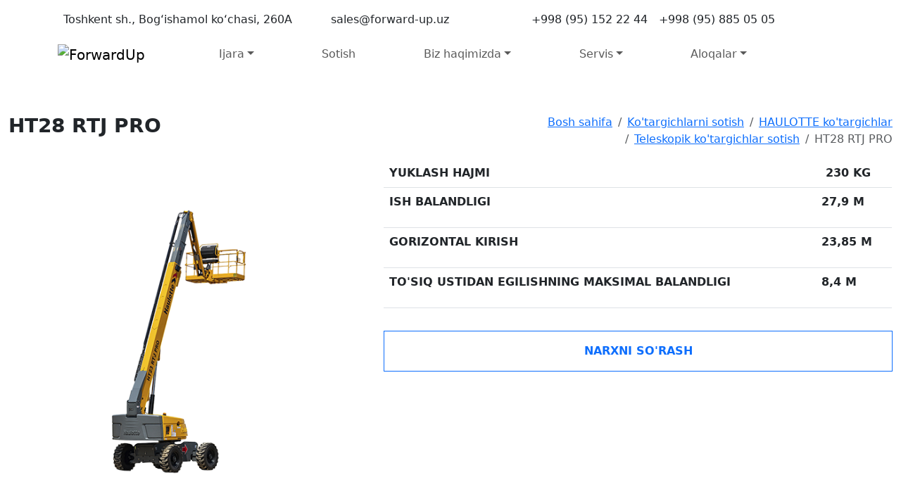

--- FILE ---
content_type: text/html; charset=UTF-8
request_url: https://forward-up.uz/uz/ht28-rtj-pro-1/
body_size: 3482
content:
<!DOCTYPE html><html lang="uz"><head><meta http-equiv="X-UA-Compatible" content="IE=edge" /><meta charset="UTF-8" /><meta name="csrf-token" content="299e5c81ebbf6eca2365f80f457e0721" /><title>HT28 RTJ PRO</title><meta name="description" content="" /><meta name="keywords" content="" /><meta name="viewport" content="width=device-width, initial-scale=1, maximum-scale=1, user-scalable=no" /><link rel="alternate" href="https://forward-up.uz/ru/ht28-rtj-pro/" hreflang="ru" /><link rel="alternate" href="https://forward-up.uz/uz/ht28-rtj-pro-1/" hreflang="uz" /><link rel="alternate" href="https://forward-up.uz/" hreflang="x-default" /><link rel="stylesheet" href="https://cdn.jsdelivr.net/npm/bootstrap@5.3.1/dist/css/bootstrap.min.css" media="all" /><link rel="stylesheet" href="https://cdn.jsdelivr.net/npm/slick-carousel@1.8.1/slick/slick.min.css" media="all" /><link rel="stylesheet" href="https://cdn.jsdelivr.net/npm/slick-carousel@1.8.1/slick/slick-theme.min.css" media="all" /><link rel="stylesheet" href="/module/Site/View/Template/forwardup/style.css?1769361063" media="all" /><!--[if lt IE 9]><script src="https://oss.maxcdn.com/html5shiv/3.7.2/html5shiv.min.js"></script><script src="https://oss.maxcdn.com/respond/1.4.2/respond.min.js"></script><![endif]--><base href="/module/Site/View/Template/forwardup/" /></head><body><script type="text/javascript" >
   (function(m,e,t,r,i,k,a){m[i]=m[i]||function(){(m[i].a=m[i].a||[]).push(arguments)};
   m[i].l=1*new Date();
   for (var j = 0; j < document.scripts.length; j++) {if (document.scripts[j].src === r) { return; }}
   k=e.createElement(t),a=e.getElementsByTagName(t)[0],k.async=1,k.src=r,a.parentNode.insertBefore(k,a)})
   (window, document, "script", "https://mc.yandex.ru/metrika/tag.js", "ym");

   ym(96012787, "init", {
        clickmap:true,
        trackLinks:true,
        accurateTrackBounce:true
   });
</script><noscript><div><img src="https://mc.yandex.ru/watch/96012787" style="position:absolute; left:-9999px;" alt="" /></div></noscript><div class="d-lg-block d-none container pt-3 top"><div class="row"><div class="col-lg-4"><i class="pe-2 text-corp bi bi-geo-alt"></i> Toshkent sh., Bog‘ishamol ko‘chasi, 260A</div><div class="col-lg-3"><i class="pe-2 text-corp bi bi-envelope"></i> <a target="_blank" class="text-decoration-none text-dark" href="mailto:sales@forward-up.uz">sales@forward-up.uz</a></div><div class="col-lg-4"><i class="pe-2 text-corp bi bi-telephone"></i><a class="text-decoration-none text-dark d-inline-block me-3" href="tel:+998951522244">+998 (95) 152 22 44</a><a class="text-decoration-none text-dark d-inline-block " href="tel:+998958850505">+998 (95) 885 05 05</a></div><div class="col-lg-1"><a href="/ru/ht28-rtj-pro/" title="Русский" class="d-inline-block me-1 fs-5 flag-icon flag-icon-ru"></a><a href="/uz/ht28-rtj-pro-1/" title="O'zbek" class="d-inline-block me-1 fs-5 flag-icon flag-icon-uz"></a></div></div></div><nav class="navbar navbar-light navbar-expand-lg py-3 sticky-top bg-white"><div class="container"><a class="navbar-brand" href="/"><img class="img-fluid" src="/module/Site/View/Template/forwardup/images/logo/logo-original.svg" alt="ForwardUp" /></a><div class="d-lg-none d-inline-block position-relative"><a href="/ru/ht28-rtj-pro/" title="Русский" class="d-inline-block me-1 fs-5 flag-icon flag-icon-ru"></a><a href="/uz/ht28-rtj-pro-1/" title="O'zbek" class="d-inline-block me-1 fs-5 flag-icon flag-icon-uz"></a></div><button class="navbar-toggler" type="button" data-bs-toggle="collapse" data-bs-target="#menu" aria-controls="menu" aria-expanded="false" aria-label="Toggle navigation"><span class="navbar-toggler-icon"></span></button><div class="collapse navbar-collapse" id="menu"><ul class="navbar-nav d-flex justify-content-evenly w-100 pe-lg-5 text-lg-start"><li class="nav-item dropdown"><a href="" class="nav-link dropdown-toggle" data-bs-toggle="dropdown" role="button" aria-expanded="false">Ijara</a><ul class="dropdown-menu" role="menu"><li class="nav-item"><a href="https://forward-up.uz/uz/tirsaksimon-kotargichni-ijaraga-olish/" class="nav-link"><i class="icon-2 face"></i> <span> Tirsaksimon ko'targichni ijaraga olish</a></li><li class="nav-item"><a href="https://forward-up.uz/uz/qaychisimon-kotargichni-ijaraga-olish/" class="nav-link"><i class="icon-1 face"></i> <span> Qaychisimon ko'targichni ijaraga olish</a></li></ul></li><li class="nav-item"><a href="https://forward-up.uz/uz/kotargichlarni-sotish/" class="nav-link">Sotish</a></li><li class="nav-item dropdown"><a href="" class="nav-link dropdown-toggle" data-bs-toggle="dropdown" role="button" aria-expanded="false">Biz haqimizda</a><ul class="dropdown-menu" role="menu"><li class="nav-item"><a href="https://forward-up.uz/uz/kompaniya-haqida/" class="nav-link">Kompaniya haqida</a></li><li class="nav-item"><a href="https://forward-up.uz/uz/tolov/" class="nav-link">To'lov</a></li></ul></li><li class="nav-item dropdown"><a href="" class="nav-link dropdown-toggle" data-bs-toggle="dropdown" role="button" aria-expanded="false">Servis</a><ul class="dropdown-menu" role="menu"><li class="nav-item"><a href="https://forward-up.uz/uz/kotargichlarni-xavfsiz-ishlatish-qoidalari/" class="nav-link">Ko'targichlarni xavfsiz ishlatish qoidalari</a></li><li class="nav-item"><a href="https://forward-up.uz/uz/oziyurar-kotargich-uchun-qollanmalar/" class="nav-link">O'ziyurar ko'targich uchun qo'llanmalar</a></li><li class="nav-item"><a href="https://forward-up.uz/uz/xizmat-korsatish-markazi/" class="nav-link">Xizmat ko'rsatish markazi</a></li><li class="nav-item"><a href="https://forward-up.uz/uz/xizmat-sorovi/" class="nav-link">Xizmat so'rovi</a></li></ul></li><li class="nav-item dropdown"><a href="https://forward-up.uz/uz/aloqalar/" class="nav-link dropdown-toggle" data-bs-toggle="dropdown" role="button" aria-expanded="false">Aloqalar</a><ul class="dropdown-menu" role="menu"><li class="nav-item"><a href="https://forward-up.uz/uz/aloqalar/" class="nav-link">Aloqalar</a></li><li class="nav-item"><a href="https://forward-up.uz/uz/xizmat-korsatish-markazi/" class="nav-link">Xizmat ko'rsatish markazi</a></li></ul></li></ul></div></div></nav><style>.slick-dots {display: none !important;}</style><section class="py-5 rent-card"><div class="container-fluid"><div class="row"><div class="col-lg-5"><h3 class="fw-semibold text-uppercase mb-4 text-center text-lg-start">HT28 RTJ PRO</h3></div><div class="col-lg-7"><ul class="breadcrumb justify-content-end" /><li class="breadcrumb-item"><a class="" href="/">Bosh sahifa</a></li><li class="breadcrumb-item"><a class="" href="https://forward-up.uz/uz/kotargichlarni-sotish/">Ko'targichlarni sotish</a></li><li class="breadcrumb-item"><a class="" href="https://forward-up.uz/uz/haulotte-kotargichlar/">HAULOTTE ko'targichlar</a></li><li class="breadcrumb-item"><a class="" href="https://forward-up.uz/uz/teleskopik-kotargichlar-sotish/">Teleskopik ko'targichlar sotish</a></li><li class="breadcrumb-item active">HT28 RTJ PRO</li></ul></div></div><div class="row g-4"><div class="col-lg-5"><div class="lift-border px-5 pt-5 pb-3 h-100 d-flex flex-column justify-content-center"><div class="slider-rent"><div class=""><img class="img-fluid mb-2 mb-lg-4 d-block mx-auto" src="https://forward-up.uz//data/uploads/module/blog/posts/52/500x500/653a5a1a7c8f5.png" alt="" /></div></div></div></div><div class="col-lg-7 text-uppercase fw-semibold"><table class="table table-stripped table-hover"><tbody><tr><td>Yuklash hajmi</td><td>&#160;230 kg</td></tr><tr><td>Ish balandligi</td><td><p>27,9 m</p></td></tr><tr><td>Gorizontal kirish</td><td><p>23,85 m</p></td></tr><tr><td>To'siq ustidan egilishning maksimal balandligi</td><td><p>8,4 m</p></td></tr></tbody></table><a class="btn btn-outline-primary rounded-0 py-3 text-uppercase fw-semibold w-100 mt-3" href="https://forward-up.uz/ru/kontakty/">Narxni so'rash</a></div></div><div class="mt-5"><ul class="nav nav-tabs"><li class="nav-item"><a class="nav-link active" data-bs-toggle="tab" href="#tab-83a19f24bc76a5afda7aa0a70a185a3d">Ma`lumot</a></li><li class="nav-item"><a class="nav-link" data-bs-toggle="tab" href="#tab-ee43ad62a0a77a2adebbaf9103fdfcfb">Xarakteristikalar</a></li><li class="nav-item"><a class="nav-link" data-bs-toggle="tab" href="#tab-34e2d1989a1dbf75cd631596133ee5ee">Video</a></li><li class="nav-item"><a class="nav-link" data-bs-toggle="tab" href="#tab-3ba645d37c6b4b15736b644337d112ff">Qo'llanma</a></li></ul><div class="tab-content"><div class="tab-pane fade active show" id="tab-83a19f24bc76a5afda7aa0a70a185a3d"><p>Xususiyatlar:</p><ul><li>Yuqori klirens 42 sm va 4x4 to'liq g'ildirakli haydovchi tufayli yuqori mamlakat bo'ylab yugurish qobiliyati</li><li>2,44 x 0,91 m o'lchamdagi modulli ikki kishilik savat, yonboshli eshikli, xavfsizlik to'siqlari va xavfsizlik kamarlarini ulash joylari</li><li>Sovuq havo uchun mumkin bo'lgan konfiguratsiya (-25°S gacha)</li></ul></div><div class="tab-pane fade" id="tab-ee43ad62a0a77a2adebbaf9103fdfcfb"><p><strong>HT28 RTJ PRO</strong> - Haulotte tomonidan ishlab chiqarilgan dizel bo'g'imli bomli lift. Yuk ko‘tarish qobiliyati 230 kg, ish balandligi esa 27,9 m.</p></div><div class="tab-pane fade" id="tab-34e2d1989a1dbf75cd631596133ee5ee"><iframe width="100%" height="615" src="https://youtube.com/embed/" title="YouTube video player" frameborder="0" allow="accelerometer; autoplay; clipboard-write; encrypted-media; gyroscope; picture-in-picture; web-share" allowfullscreen></iframe></div><div class="tab-pane fade" id="tab-3ba645d37c6b4b15736b644337d112ff"></div></div></div></div></section><section class="py-4 mb-lg-5 rent-content"><div class="container-fluid"><h3 class="fw-semibold text-uppercase text-center mb-5">Shuningdek qarang</h3><div class="row g-3 justify-content-center"><div class="col-lg-4"><div class="p-4 box d-flex flex-column justify-content-between align-items-center h-100"><a href="https://forward-up.uz/uz/swt22j-1/"><img class="img-fluid mb-3 face" src="https://forward-up.uz//data/uploads/module/blog/posts/58/500x500/6589673269082.png" alt="SWT22J"></a><h5 class="text-uppercase fw-semibold text-center lh-base">SWT22J</h5><table class="table table-sm table-stripped table-hover"><tbody><tr><td>Lift turi</td><td>Teleskopik&#160;</td></tr><tr><td>Ish balandligi</td><td>22,8 m</td></tr><tr><td>Yuklash hajmi</td><td>300/450 kg</td></tr><tr><td>Dvigatel</td><td>Dizel&#160; &#160;</td></tr><tr><td>Og'irligi, kg</td><td>12000</td></tr></tbody></table><div class="w-100"><a class="btn btn-outline-primary text-uppercase rounded-0 w-100 p-3 fw-semibold" href="https://forward-up.uz/uz/swt22j-1/">Batafsil</a></div></div></div><div class="col-lg-4"><div class="p-4 box d-flex flex-column justify-content-between align-items-center h-100"><a href="https://forward-up.uz/uz/-2/"><img class="img-fluid mb-3 face" src="https://forward-up.uz//data/uploads/module/blog/posts/57/500x500/658bd30cbf048.png" alt="SWT28J"></a><h5 class="text-uppercase fw-semibold text-center lh-base">SWT28J</h5><table class="table table-sm table-stripped table-hover"><tbody><tr><td>Lift turi</td><td>Teleskopik&#160;</td></tr><tr><td>Ish balandligi</td><td>28 m</td></tr><tr><td>Yuklash hajmi</td><td>250/340 kg</td></tr><tr><td>Dvigatel</td><td>Dizel&#160; &#160;</td></tr><tr><td>Og'irligi, kg</td><td>16 520</td></tr></tbody></table><div class="w-100"><a class="btn btn-outline-primary text-uppercase rounded-0 w-100 p-3 fw-semibold" href="https://forward-up.uz/uz/-2/">Batafsil</a></div></div></div><div class="col-lg-4"><div class="p-4 box d-flex flex-column justify-content-between align-items-center h-100"><a href="https://forward-up.uz/uz/swa22je-1/"><img class="img-fluid mb-3 face" src="https://forward-up.uz//data/uploads/module/blog/posts/56/500x500/658967857d328.png" alt="SWA22JE"></a><h5 class="text-uppercase fw-semibold text-center lh-base">SWA22JE</h5><table class="table table-sm table-stripped table-hover"><tbody><tr><td>Lift turi</td><td>Tirsaksimon&#160;</td></tr><tr><td>Ish balandligi</td><td>21,6 m</td></tr><tr><td>Yuklash hajmi</td><td>250 kg</td></tr><tr><td>Dvigatel</td><td>Elektr&#160; &#160;</td></tr><tr><td>Og'irligi, kg</td><td>9800</td></tr></tbody></table><div class="w-100"><a class="btn btn-outline-primary text-uppercase rounded-0 w-100 p-3 fw-semibold" href="https://forward-up.uz/uz/swa22je-1/">Batafsil</a></div></div></div></div>  </div></section><footer class="py-5"><div class="container-fluid"><div class="row"><nav class="col-lg-3 pe-lg-5"><img src="/module/Site/View/Template/forwardup/images/logo/logo-original.svg" class="img-fluid w-75 ps-4 d-lg-block d-none" /></nav><nav class="col-lg-3"><h5 class="fw-semibold mb-3">Ijara</h5><ul class="list-unstyled"><li><a href="https://forward-up.uz/uz/tirsaksimon-kotargichni-ijaraga-olish/" class="text-dark d-block mb-1">Tirsaksimon ko'targichlar</a></li><li><a href="https://forward-up.uz/uz/qaychisimon-kotargichni-ijaraga-olish/" class="text-dark d-block mb-1">Qaychisimon ko'targichlar</a></li><li><a href="https://forward-up.uz/uz/tolov/" class="text-dark d-block mb-1">To'lov</a></li></ul></nav><nav class="col-lg-3"><h5 class="fw-semibold mb-3">Sotish</h5><ul class="list-unstyled"><li><a href="https://forward-up.uz/uz/kotargich-zavodi/" class="text-dark d-block mb-1">Ko'targich zavodi</a></li><li><a href="" class="text-dark d-block mb-1">SINOBOOM ko'targichlar</a></li><li><a href="https://forward-up.uz/uz/haulotte-kotargichlar/" class="text-dark d-block mb-1">HAULOTTE ko'targichlar</a></li></ul></nav><nav class="col-lg-3"><h5 class="fw-semibold mb-3">Kompaniya haqida</h5><ul class="list-unstyled"><li><a href="https://forward-up.uz/uz/kompaniya-haqida/" class="text-dark d-block mb-1">Kompaniya haqida</a></li><li><a href="https://forward-up.uz/uz/tolov/" class="text-dark d-block mb-1">To'lov</a></li><li><a href="https://forward-up.uz/uz/aloqalar/" class="text-dark d-block mb-1">Aloqalar</a></li></ul></nav></div><hr /><div class="text-center"><p class="m-0"><i class="bi bi-c-circle"></i> 2026 Forward Up Uzbekistan. Barcha huquqlar himoyalangan.</p></div></div></footer><script src="https://cdn.jsdelivr.net/npm/bootstrap@5.3.1/dist/js/bootstrap.bundle.min.js"></script><script src="https://ajax.googleapis.com/ajax/libs/jquery/3.6.0/jquery.min.js"></script><script src="https://cdn.jsdelivr.net/npm/slick-carousel@1.8.1/slick/slick.min.js"></script><script src="/module/Site/View/Template/forwardup/app.js?1769361063"></script><script src="/module/Site/Assets/global.js"></script></body></html>